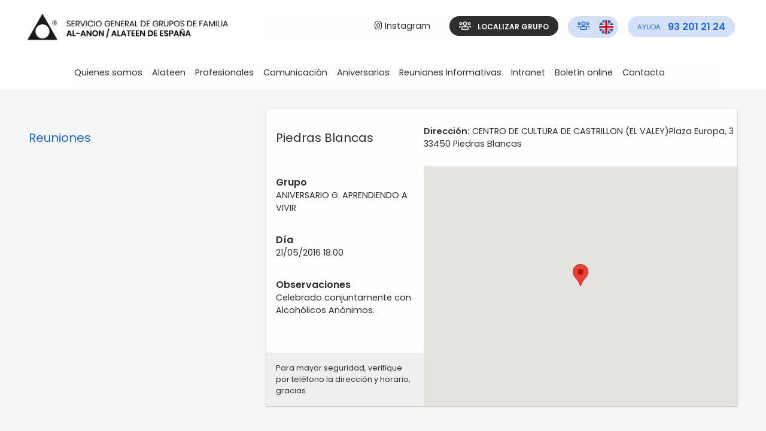

--- FILE ---
content_type: text/html; charset=UTF-8
request_url: https://al-anonespana.org/reunion/aniversario-g-aprendiendo-a-vivir/
body_size: 11388
content:
<!doctype html>
<html class="no-js" lang="es" >
	<head>
		<meta charset="UTF-8" />
		<meta name="viewport" content="width=device-width, initial-scale=1.0" />
		<meta name='robots' content='index, follow, max-image-preview:large, max-snippet:-1, max-video-preview:-1' />

	<!-- This site is optimized with the Yoast SEO plugin v23.5 - https://yoast.com/wordpress/plugins/seo/ -->
	<title>ANIVERSARIO G. APRENDIENDO A VIVIR | Al-Anon España</title>
	<link rel="canonical" href="https://al-anonespana.org/reunion/aniversario-g-aprendiendo-a-vivir/" />
	<meta property="og:locale" content="es_ES" />
	<meta property="og:type" content="article" />
	<meta property="og:title" content="ANIVERSARIO G. APRENDIENDO A VIVIR | Al-Anon España" />
	<meta property="og:description" content="Celebrado conjuntamente con Alcoh&oacute;licos An&oacute;nimos." />
	<meta property="og:url" content="https://al-anonespana.org/reunion/aniversario-g-aprendiendo-a-vivir/" />
	<meta property="og:site_name" content="Al-Anon España" />
	<meta property="article:modified_time" content="2019-12-31T04:46:55+00:00" />
	<meta name="twitter:card" content="summary_large_image" />
	<script type="application/ld+json" class="yoast-schema-graph">{"@context":"https://schema.org","@graph":[{"@type":"WebPage","@id":"https://al-anonespana.org/reunion/aniversario-g-aprendiendo-a-vivir/","url":"https://al-anonespana.org/reunion/aniversario-g-aprendiendo-a-vivir/","name":"ANIVERSARIO G. APRENDIENDO A VIVIR | Al-Anon España","isPartOf":{"@id":"https://al-anonespana.org/#website"},"datePublished":"2016-05-11T13:53:38+00:00","dateModified":"2019-12-31T04:46:55+00:00","breadcrumb":{"@id":"https://al-anonespana.org/reunion/aniversario-g-aprendiendo-a-vivir/#breadcrumb"},"inLanguage":"es","potentialAction":[{"@type":"ReadAction","target":["https://al-anonespana.org/reunion/aniversario-g-aprendiendo-a-vivir/"]}]},{"@type":"BreadcrumbList","@id":"https://al-anonespana.org/reunion/aniversario-g-aprendiendo-a-vivir/#breadcrumb","itemListElement":[{"@type":"ListItem","position":1,"name":"Portada","item":"https://al-anonespana.org/"},{"@type":"ListItem","position":2,"name":"Reuniones","item":"https://al-anonespana.org/reunion/"},{"@type":"ListItem","position":3,"name":"ANIVERSARIO G. APRENDIENDO A VIVIR"}]},{"@type":"WebSite","@id":"https://al-anonespana.org/#website","url":"https://al-anonespana.org/","name":"Al-Anon España","description":"Grupos de familia Al-Anon / Alateen. En Al-Anon ayudamos a los que conviven con el alcohol","publisher":{"@id":"https://al-anonespana.org/#organization"},"potentialAction":[{"@type":"SearchAction","target":{"@type":"EntryPoint","urlTemplate":"https://al-anonespana.org/?s={search_term_string}"},"query-input":{"@type":"PropertyValueSpecification","valueRequired":true,"valueName":"search_term_string"}}],"inLanguage":"es"},{"@type":"Organization","@id":"https://al-anonespana.org/#organization","name":"Al-Anon España","url":"https://al-anonespana.org/","logo":{"@type":"ImageObject","inLanguage":"es","@id":"https://al-anonespana.org/#/schema/logo/image/","url":"https://al-anonespana.org/wp-content/uploads/2019/06/logo-simbolo-alanon.png","contentUrl":"https://al-anonespana.org/wp-content/uploads/2019/06/logo-simbolo-alanon.png","width":121,"height":107,"caption":"Al-Anon España"},"image":{"@id":"https://al-anonespana.org/#/schema/logo/image/"},"sameAs":["https://www.youtube.com/channel/UCdpY9tkbpd5jndNdqlGp5KQ"]}]}</script>
	<!-- / Yoast SEO plugin. -->


<link rel='dns-prefetch' href='//ajax.googleapis.com' />
<link rel='stylesheet' id='style-maintenance-css' href='https://al-anonespana.org/wp-content/plugins/wp-ultimate-csv-importer-pro/assets/css/style-maintenance.css?ver=6.4.7' type='text/css' media='all' />
<link rel='stylesheet' id='wp-block-library-css' href='https://al-anonespana.org/wp-includes/css/dist/block-library/style.min.css?ver=6.4.7' type='text/css' media='all' />
<style id='classic-theme-styles-inline-css' type='text/css'>
/*! This file is auto-generated */
.wp-block-button__link{color:#fff;background-color:#32373c;border-radius:9999px;box-shadow:none;text-decoration:none;padding:calc(.667em + 2px) calc(1.333em + 2px);font-size:1.125em}.wp-block-file__button{background:#32373c;color:#fff;text-decoration:none}
</style>
<style id='global-styles-inline-css' type='text/css'>
body{--wp--preset--color--black: #000000;--wp--preset--color--cyan-bluish-gray: #abb8c3;--wp--preset--color--white: #ffffff;--wp--preset--color--pale-pink: #f78da7;--wp--preset--color--vivid-red: #cf2e2e;--wp--preset--color--luminous-vivid-orange: #ff6900;--wp--preset--color--luminous-vivid-amber: #fcb900;--wp--preset--color--light-green-cyan: #7bdcb5;--wp--preset--color--vivid-green-cyan: #00d084;--wp--preset--color--pale-cyan-blue: #8ed1fc;--wp--preset--color--vivid-cyan-blue: #0693e3;--wp--preset--color--vivid-purple: #9b51e0;--wp--preset--color--primary: #1779ba;--wp--preset--color--secondary: #767676;--wp--preset--color--success: #3adb76;--wp--preset--color--warning: #ffae00;--wp--preset--color--alert: #cc4b37;--wp--preset--gradient--vivid-cyan-blue-to-vivid-purple: linear-gradient(135deg,rgba(6,147,227,1) 0%,rgb(155,81,224) 100%);--wp--preset--gradient--light-green-cyan-to-vivid-green-cyan: linear-gradient(135deg,rgb(122,220,180) 0%,rgb(0,208,130) 100%);--wp--preset--gradient--luminous-vivid-amber-to-luminous-vivid-orange: linear-gradient(135deg,rgba(252,185,0,1) 0%,rgba(255,105,0,1) 100%);--wp--preset--gradient--luminous-vivid-orange-to-vivid-red: linear-gradient(135deg,rgba(255,105,0,1) 0%,rgb(207,46,46) 100%);--wp--preset--gradient--very-light-gray-to-cyan-bluish-gray: linear-gradient(135deg,rgb(238,238,238) 0%,rgb(169,184,195) 100%);--wp--preset--gradient--cool-to-warm-spectrum: linear-gradient(135deg,rgb(74,234,220) 0%,rgb(151,120,209) 20%,rgb(207,42,186) 40%,rgb(238,44,130) 60%,rgb(251,105,98) 80%,rgb(254,248,76) 100%);--wp--preset--gradient--blush-light-purple: linear-gradient(135deg,rgb(255,206,236) 0%,rgb(152,150,240) 100%);--wp--preset--gradient--blush-bordeaux: linear-gradient(135deg,rgb(254,205,165) 0%,rgb(254,45,45) 50%,rgb(107,0,62) 100%);--wp--preset--gradient--luminous-dusk: linear-gradient(135deg,rgb(255,203,112) 0%,rgb(199,81,192) 50%,rgb(65,88,208) 100%);--wp--preset--gradient--pale-ocean: linear-gradient(135deg,rgb(255,245,203) 0%,rgb(182,227,212) 50%,rgb(51,167,181) 100%);--wp--preset--gradient--electric-grass: linear-gradient(135deg,rgb(202,248,128) 0%,rgb(113,206,126) 100%);--wp--preset--gradient--midnight: linear-gradient(135deg,rgb(2,3,129) 0%,rgb(40,116,252) 100%);--wp--preset--font-size--small: 13px;--wp--preset--font-size--medium: 20px;--wp--preset--font-size--large: 36px;--wp--preset--font-size--x-large: 42px;--wp--preset--spacing--20: 0.44rem;--wp--preset--spacing--30: 0.67rem;--wp--preset--spacing--40: 1rem;--wp--preset--spacing--50: 1.5rem;--wp--preset--spacing--60: 2.25rem;--wp--preset--spacing--70: 3.38rem;--wp--preset--spacing--80: 5.06rem;--wp--preset--shadow--natural: 6px 6px 9px rgba(0, 0, 0, 0.2);--wp--preset--shadow--deep: 12px 12px 50px rgba(0, 0, 0, 0.4);--wp--preset--shadow--sharp: 6px 6px 0px rgba(0, 0, 0, 0.2);--wp--preset--shadow--outlined: 6px 6px 0px -3px rgba(255, 255, 255, 1), 6px 6px rgba(0, 0, 0, 1);--wp--preset--shadow--crisp: 6px 6px 0px rgba(0, 0, 0, 1);}:where(.is-layout-flex){gap: 0.5em;}:where(.is-layout-grid){gap: 0.5em;}body .is-layout-flow > .alignleft{float: left;margin-inline-start: 0;margin-inline-end: 2em;}body .is-layout-flow > .alignright{float: right;margin-inline-start: 2em;margin-inline-end: 0;}body .is-layout-flow > .aligncenter{margin-left: auto !important;margin-right: auto !important;}body .is-layout-constrained > .alignleft{float: left;margin-inline-start: 0;margin-inline-end: 2em;}body .is-layout-constrained > .alignright{float: right;margin-inline-start: 2em;margin-inline-end: 0;}body .is-layout-constrained > .aligncenter{margin-left: auto !important;margin-right: auto !important;}body .is-layout-constrained > :where(:not(.alignleft):not(.alignright):not(.alignfull)){max-width: var(--wp--style--global--content-size);margin-left: auto !important;margin-right: auto !important;}body .is-layout-constrained > .alignwide{max-width: var(--wp--style--global--wide-size);}body .is-layout-flex{display: flex;}body .is-layout-flex{flex-wrap: wrap;align-items: center;}body .is-layout-flex > *{margin: 0;}body .is-layout-grid{display: grid;}body .is-layout-grid > *{margin: 0;}:where(.wp-block-columns.is-layout-flex){gap: 2em;}:where(.wp-block-columns.is-layout-grid){gap: 2em;}:where(.wp-block-post-template.is-layout-flex){gap: 1.25em;}:where(.wp-block-post-template.is-layout-grid){gap: 1.25em;}.has-black-color{color: var(--wp--preset--color--black) !important;}.has-cyan-bluish-gray-color{color: var(--wp--preset--color--cyan-bluish-gray) !important;}.has-white-color{color: var(--wp--preset--color--white) !important;}.has-pale-pink-color{color: var(--wp--preset--color--pale-pink) !important;}.has-vivid-red-color{color: var(--wp--preset--color--vivid-red) !important;}.has-luminous-vivid-orange-color{color: var(--wp--preset--color--luminous-vivid-orange) !important;}.has-luminous-vivid-amber-color{color: var(--wp--preset--color--luminous-vivid-amber) !important;}.has-light-green-cyan-color{color: var(--wp--preset--color--light-green-cyan) !important;}.has-vivid-green-cyan-color{color: var(--wp--preset--color--vivid-green-cyan) !important;}.has-pale-cyan-blue-color{color: var(--wp--preset--color--pale-cyan-blue) !important;}.has-vivid-cyan-blue-color{color: var(--wp--preset--color--vivid-cyan-blue) !important;}.has-vivid-purple-color{color: var(--wp--preset--color--vivid-purple) !important;}.has-black-background-color{background-color: var(--wp--preset--color--black) !important;}.has-cyan-bluish-gray-background-color{background-color: var(--wp--preset--color--cyan-bluish-gray) !important;}.has-white-background-color{background-color: var(--wp--preset--color--white) !important;}.has-pale-pink-background-color{background-color: var(--wp--preset--color--pale-pink) !important;}.has-vivid-red-background-color{background-color: var(--wp--preset--color--vivid-red) !important;}.has-luminous-vivid-orange-background-color{background-color: var(--wp--preset--color--luminous-vivid-orange) !important;}.has-luminous-vivid-amber-background-color{background-color: var(--wp--preset--color--luminous-vivid-amber) !important;}.has-light-green-cyan-background-color{background-color: var(--wp--preset--color--light-green-cyan) !important;}.has-vivid-green-cyan-background-color{background-color: var(--wp--preset--color--vivid-green-cyan) !important;}.has-pale-cyan-blue-background-color{background-color: var(--wp--preset--color--pale-cyan-blue) !important;}.has-vivid-cyan-blue-background-color{background-color: var(--wp--preset--color--vivid-cyan-blue) !important;}.has-vivid-purple-background-color{background-color: var(--wp--preset--color--vivid-purple) !important;}.has-black-border-color{border-color: var(--wp--preset--color--black) !important;}.has-cyan-bluish-gray-border-color{border-color: var(--wp--preset--color--cyan-bluish-gray) !important;}.has-white-border-color{border-color: var(--wp--preset--color--white) !important;}.has-pale-pink-border-color{border-color: var(--wp--preset--color--pale-pink) !important;}.has-vivid-red-border-color{border-color: var(--wp--preset--color--vivid-red) !important;}.has-luminous-vivid-orange-border-color{border-color: var(--wp--preset--color--luminous-vivid-orange) !important;}.has-luminous-vivid-amber-border-color{border-color: var(--wp--preset--color--luminous-vivid-amber) !important;}.has-light-green-cyan-border-color{border-color: var(--wp--preset--color--light-green-cyan) !important;}.has-vivid-green-cyan-border-color{border-color: var(--wp--preset--color--vivid-green-cyan) !important;}.has-pale-cyan-blue-border-color{border-color: var(--wp--preset--color--pale-cyan-blue) !important;}.has-vivid-cyan-blue-border-color{border-color: var(--wp--preset--color--vivid-cyan-blue) !important;}.has-vivid-purple-border-color{border-color: var(--wp--preset--color--vivid-purple) !important;}.has-vivid-cyan-blue-to-vivid-purple-gradient-background{background: var(--wp--preset--gradient--vivid-cyan-blue-to-vivid-purple) !important;}.has-light-green-cyan-to-vivid-green-cyan-gradient-background{background: var(--wp--preset--gradient--light-green-cyan-to-vivid-green-cyan) !important;}.has-luminous-vivid-amber-to-luminous-vivid-orange-gradient-background{background: var(--wp--preset--gradient--luminous-vivid-amber-to-luminous-vivid-orange) !important;}.has-luminous-vivid-orange-to-vivid-red-gradient-background{background: var(--wp--preset--gradient--luminous-vivid-orange-to-vivid-red) !important;}.has-very-light-gray-to-cyan-bluish-gray-gradient-background{background: var(--wp--preset--gradient--very-light-gray-to-cyan-bluish-gray) !important;}.has-cool-to-warm-spectrum-gradient-background{background: var(--wp--preset--gradient--cool-to-warm-spectrum) !important;}.has-blush-light-purple-gradient-background{background: var(--wp--preset--gradient--blush-light-purple) !important;}.has-blush-bordeaux-gradient-background{background: var(--wp--preset--gradient--blush-bordeaux) !important;}.has-luminous-dusk-gradient-background{background: var(--wp--preset--gradient--luminous-dusk) !important;}.has-pale-ocean-gradient-background{background: var(--wp--preset--gradient--pale-ocean) !important;}.has-electric-grass-gradient-background{background: var(--wp--preset--gradient--electric-grass) !important;}.has-midnight-gradient-background{background: var(--wp--preset--gradient--midnight) !important;}.has-small-font-size{font-size: var(--wp--preset--font-size--small) !important;}.has-medium-font-size{font-size: var(--wp--preset--font-size--medium) !important;}.has-large-font-size{font-size: var(--wp--preset--font-size--large) !important;}.has-x-large-font-size{font-size: var(--wp--preset--font-size--x-large) !important;}
.wp-block-navigation a:where(:not(.wp-element-button)){color: inherit;}
:where(.wp-block-post-template.is-layout-flex){gap: 1.25em;}:where(.wp-block-post-template.is-layout-grid){gap: 1.25em;}
:where(.wp-block-columns.is-layout-flex){gap: 2em;}:where(.wp-block-columns.is-layout-grid){gap: 2em;}
.wp-block-pullquote{font-size: 1.5em;line-height: 1.6;}
</style>
<link rel='stylesheet' id='search-filter-plugin-styles-css' href='https://al-anonespana.org/wp-content/plugins/search-filter-pro/public/assets/css/search-filter.min.css?ver=2.4.6' type='text/css' media='all' />
<link rel='stylesheet' id='main-stylesheet-css' href='https://al-anonespana.org/wp-content/themes/AlAnonTheme/dist/assets/css/app-9d47af0bf6.css?ver=2.10.4' type='text/css' media='all' />
<script type="text/javascript" src="https://ajax.googleapis.com/ajax/libs/jquery/3.2.1/jquery.min.js?ver=3.2.1" id="jquery-js"></script>
<link rel="https://api.w.org/" href="https://al-anonespana.org/wp-json/" /><link rel="alternate" type="application/json" href="https://al-anonespana.org/wp-json/wp/v2/reunion/1282" /><link rel="alternate" type="application/json+oembed" href="https://al-anonespana.org/wp-json/oembed/1.0/embed?url=https%3A%2F%2Fal-anonespana.org%2Freunion%2Faniversario-g-aprendiendo-a-vivir%2F" />
<link rel="alternate" type="text/xml+oembed" href="https://al-anonespana.org/wp-json/oembed/1.0/embed?url=https%3A%2F%2Fal-anonespana.org%2Freunion%2Faniversario-g-aprendiendo-a-vivir%2F&#038;format=xml" />

		<!-- GA Google Analytics @ https://m0n.co/ga -->
		<script async src="https://www.googletagmanager.com/gtag/js?id=G-YP3F3FRFYK"></script>
		<script>
			window.dataLayer = window.dataLayer || [];
			function gtag(){dataLayer.push(arguments);}
			gtag('js', new Date());
			gtag('config', 'G-YP3F3FRFYK');
		</script>

			<style type="text/css" id="wp-custom-css">
			.sticky-shrinknav-menu .menu-btn a i {
	margin-top: 0.5rem;
}		</style>
				<link rel="stylesheet" href="https://pro.fontawesome.com/releases/v5.9.0/css/all.css" integrity="sha384-vlOMx0hKjUCl4WzuhIhSNZSm2yQCaf0mOU1hEDK/iztH3gU4v5NMmJln9273A6Jz" crossorigin="anonymous">
		<link rel="stylesheet" type="text/css" href="https://al-anonespana.org/wp-content/themes/AlAnonTheme/dist/assets/vendor/lightbox2/css/lightbox.min.css"/>
	</head>
	<body class="reunion-template-default single single-reunion postid-1282 offcanvas">

			
<nav class="off-canvas position-right" id="off-canvas-menu" data-off-canvas data-transition="push" data-auto-focus="false" role="navigation">
	<div class="buttons-box">
		<div class="rounded bg-blue help">
			<a href="tel:932012124">
				 93 201 21 24
			</a>
		</div>
		
		<div class="circle bg-blue help uk-group-list-link">
			<a href="https://al-anonespana.org/find-the-nearest-group/">
				<img class="uk-flag" src="https://al-anonespana.org/wp-content/themes/AlAnonTheme/dist/assets/images/uk-flag.png">
			</a>
		</div>

		<div class="circle bg-dark localize">
			<a href="https://al-anonespana.org/localiza-el-grupo-mas-cercano/"
				 class="none-c-black">
				<i class="far fa-users"></i>
			</a>
		</div>
	</div>

	<div class="menu-box mt-std">
		<div class="absolute-top">
			<ul id="menu-principal-mobile" class="vertical menu" data-accordion-menu data-submenu-toggle="true"><li id="menu-item-2022" class="menu-item menu-item-type-post_type menu-item-object-page menu-item-2022"><a href="https://al-anonespana.org/localiza-el-grupo-mas-cercano/">Localizar grupo</a></li>
<li id="menu-item-932" class="menu-item menu-item-type-post_type menu-item-object-page menu-item-has-children menu-item-932"><a href="https://al-anonespana.org/al-anon-espana/que-es-al-anon/">Qué es Al-Anon</a>
<ul class="vertical nested menu">
	<li id="menu-item-933" class="menu-item menu-item-type-post_type menu-item-object-page menu-item-933"><a href="https://al-anonespana.org/al-anon-espana/informacion-para-el-recien-llegado/">Información recién llegado</a></li>
	<li id="menu-item-931" class="menu-item menu-item-type-post_type menu-item-object-page menu-item-931"><a href="https://al-anonespana.org/al-anon-espana/55-aniversario-al-anon/">55 aniversario Al-Anon</a></li>
	<li id="menu-item-934" class="menu-item menu-item-type-post_type menu-item-object-page menu-item-934"><a href="https://al-anonespana.org/al-anon-espana/historia/">Historia</a></li>
	<li id="menu-item-930" class="menu-item menu-item-type-post_type menu-item-object-page menu-item-930"><a href="https://al-anonespana.org/al-anon-espana/es-para-mi/">¿Es para mi?</a></li>
	<li id="menu-item-935" class="menu-item menu-item-type-post_type menu-item-object-page menu-item-935"><a href="https://al-anonespana.org/al-anon-espana/los-legados-de-al-anon/">Los legados de Al-Anon</a></li>
</ul>
</li>
<li id="menu-item-966" class="menu-item menu-item-type-post_type menu-item-object-page menu-item-has-children menu-item-966"><a href="https://al-anonespana.org/alateen/">Alateen</a>
<ul class="vertical nested menu">
	<li id="menu-item-937" class="menu-item menu-item-type-post_type menu-item-object-page menu-item-937"><a href="https://al-anonespana.org/alateen/">Que es Alateen</a></li>
	<li id="menu-item-939" class="menu-item menu-item-type-post_type menu-item-object-page menu-item-939"><a href="https://al-anonespana.org/alateen/breve-historia-de-alateen/">Breve historia de Alateen</a></li>
	<li id="menu-item-940" class="menu-item menu-item-type-post_type menu-item-object-page menu-item-940"><a href="https://al-anonespana.org/alateen/alateen-responsabilidad-de-al-anon/">Responsabilidad de Al-Anon</a></li>
	<li id="menu-item-938" class="menu-item menu-item-type-post_type menu-item-object-page menu-item-938"><a href="https://al-anonespana.org/alateen/preguntas-frecuentes/">Preguntas frecuentes</a></li>
	<li id="menu-item-941" class="menu-item menu-item-type-post_type menu-item-object-page menu-item-941"><a href="https://al-anonespana.org/alateen/videos-con-experiencias-de-alateen/">Videos con experiencias</a></li>
</ul>
</li>
<li id="menu-item-942" class="menu-item menu-item-type-post_type menu-item-object-page menu-item-has-children menu-item-942"><a href="https://al-anonespana.org/info-profesionales/">Profesionales</a>
<ul class="vertical nested menu">
	<li id="menu-item-967" class="menu-item menu-item-type-post_type menu-item-object-page menu-item-967"><a href="https://al-anonespana.org/info-profesionales/">Información</a></li>
	<li id="menu-item-943" class="menu-item menu-item-type-post_type menu-item-object-page menu-item-943"><a href="https://al-anonespana.org/info-profesionales/boletin-al-anon/">Boletín Al-Anon</a></li>
	<li id="menu-item-944" class="menu-item menu-item-type-post_type menu-item-object-page menu-item-944"><a href="https://al-anonespana.org/info-profesionales/otros-materiales/">Otros materiales</a></li>
</ul>
</li>
<li id="menu-item-945" class="menu-item menu-item-type-post_type menu-item-object-page menu-item-has-children menu-item-945"><a href="https://al-anonespana.org/medios-de-comunicacion/">Comunicación</a>
<ul class="vertical nested menu">
	<li id="menu-item-968" class="menu-item menu-item-type-post_type menu-item-object-page menu-item-968"><a href="https://al-anonespana.org/medios-de-comunicacion/">Medios de comunicación</a></li>
	<li id="menu-item-947" class="menu-item menu-item-type-post_type menu-item-object-page menu-item-947"><a href="https://al-anonespana.org/medios-de-comunicacion/materiales-audiovisuales/">Materiales audiovisuales</a></li>
	<li id="menu-item-946" class="menu-item menu-item-type-post_type menu-item-object-page menu-item-946"><a href="https://al-anonespana.org/medios-de-comunicacion/al-anon-en-la-prensa/">Prensa</a></li>
	<li id="menu-item-948" class="menu-item menu-item-type-post_type menu-item-object-page menu-item-948"><a href="https://al-anonespana.org/medios-de-comunicacion/nota-prensa-55-aniversario/">Nota prensa 55 aniversario</a></li>
</ul>
</li>
<li id="menu-item-2841" class="menu-item menu-item-type-post_type menu-item-object-page menu-item-has-children menu-item-2841"><a href="https://al-anonespana.org/aniversarios/">Aniversarios</a>
<ul class="vertical nested menu">
	<li id="menu-item-2842" class="menu-item menu-item-type-post_type menu-item-object-page menu-item-2842"><a href="https://al-anonespana.org/mesa-redonda/60-aniversario-al-anon-2/">61 Aniversario Al-Anon</a></li>
	<li id="menu-item-2843" class="menu-item menu-item-type-post_type menu-item-object-page menu-item-2843"><a href="https://al-anonespana.org/mesa-redonda/60-aniversario-al-anon/">60 Aniversario Al-Anon</a></li>
	<li id="menu-item-2844" class="menu-item menu-item-type-post_type menu-item-object-page menu-item-2844"><a href="https://al-anonespana.org/mesa-redonda/59-aniversario-al-anon/">59 Aniversario Al-Anon</a></li>
	<li id="menu-item-2845" class="menu-item menu-item-type-post_type menu-item-object-page menu-item-2845"><a href="https://al-anonespana.org/mesa-redonda/58-aniversario-al-anon/">58 Aniversario Al-Anon</a></li>
	<li id="menu-item-2846" class="menu-item menu-item-type-post_type menu-item-object-page menu-item-2846"><a href="https://al-anonespana.org/mesa-redonda/57-aniversario-al-anon/">57 Aniversario Al-Anon</a></li>
	<li id="menu-item-2847" class="menu-item menu-item-type-post_type menu-item-object-page menu-item-2847"><a href="https://al-anonespana.org/mesa-redonda/55-aniversario/">55 Aniversario Al-Anon</a></li>
	<li id="menu-item-2848" class="menu-item menu-item-type-post_type menu-item-object-page menu-item-2848"><a href="https://al-anonespana.org/mesa-redonda/54-aniversario-al-anon/">54 Aniversario Al-Anon</a></li>
	<li id="menu-item-2849" class="menu-item menu-item-type-post_type menu-item-object-page menu-item-2849"><a href="https://al-anonespana.org/mesa-redonda/53-aniversario/">53 Aniversario Al-Anon</a></li>
	<li id="menu-item-2850" class="menu-item menu-item-type-post_type menu-item-object-page menu-item-2850"><a href="https://al-anonespana.org/mesa-redonda/50-aniversario/">50 Aniversario Al-Anon</a></li>
</ul>
</li>
<li id="menu-item-949" class="menu-item menu-item-type-post_type menu-item-object-page menu-item-has-children menu-item-949"><a href="https://al-anonespana.org/mesa-redonda/">Mesa redonda</a>
<ul class="vertical nested menu">
	<li id="menu-item-952" class="menu-item menu-item-type-post_type menu-item-object-page menu-item-952"><a href="https://al-anonespana.org/mesa-redonda/55-aniversario/">55 aniversario Al-Anon</a></li>
	<li id="menu-item-951" class="menu-item menu-item-type-post_type menu-item-object-page menu-item-951"><a href="https://al-anonespana.org/mesa-redonda/53-aniversario/">53 aniversario Al-Anon</a></li>
	<li id="menu-item-950" class="menu-item menu-item-type-post_type menu-item-object-page menu-item-950"><a href="https://al-anonespana.org/mesa-redonda/50-aniversario/">50 aniversario Al-Anon</a></li>
</ul>
</li>
<li id="menu-item-3091" class="menu-item menu-item-type-post_type menu-item-object-page menu-item-3091"><a href="https://al-anonespana.org/reuniones-informativas-al-anon/reuniones-informativas/">Reuniones Informativas</a></li>
<li id="menu-item-954" class="menu-item menu-item-type-post_type menu-item-object-page menu-item-has-children menu-item-954"><a href="https://al-anonespana.org/intranet-miembros/">Intranet</a>
<ul class="vertical nested menu">
	<li id="menu-item-1632" class="menu-item menu-item-type-post_type menu-item-object-page menu-item-1632"><a href="https://al-anonespana.org/intranet-miembros/">Próximos eventos</a></li>
	<li id="menu-item-960" class="menu-item menu-item-type-post_type_archive menu-item-object-literatura menu-item-960"><a href="https://al-anonespana.org/literatura/">Literatura</a></li>
	<li id="menu-item-962" class="menu-item menu-item-type-post_type_archive menu-item-object-boletin_serenidad menu-item-962"><a href="https://al-anonespana.org/boletin_serenidad/">Boletines Serenidad</a></li>
	<li id="menu-item-963" class="menu-item menu-item-type-post_type_archive menu-item-object-comite_alateen menu-item-963"><a href="https://al-anonespana.org/comite_alateen/">Alateen</a></li>
	<li id="menu-item-2193" class="menu-item menu-item-type-post_type menu-item-object-page menu-item-2193"><a href="https://al-anonespana.org/medios-de-comunicacion/album-digital/">Album Digital</a></li>
	<li id="menu-item-961" class="menu-item menu-item-type-post_type_archive menu-item-object-informacion_publica menu-item-961"><a href="https://al-anonespana.org/informacion_publica/">Información pública</a></li>
</ul>
</li>
<li id="menu-item-2109" class="menu-item menu-item-type-post_type menu-item-object-page menu-item-2109"><a href="https://al-anonespana.org/boletin-informativo-online/">Boletín online</a></li>
<li id="menu-item-958" class="menu-item menu-item-type-post_type menu-item-object-page menu-item-958"><a href="https://al-anonespana.org/contactanos/">Contáctanos</a></li>
</ul>		</div>
	</div>

	<div class="contact-info">
		<p class="address">
			Calle Bailén, 161 entresuelo 5º<br/>
			08037 de Barcelona		</p>
		<p class="schedule">
			Horario: de lunes a viernes<br/>
			de 16 a 21 h		</p>
		<p class="email">
			<a href="mailto:info@al-anonespana.org" class="alanon-link">
				info@al-anonespana.org
			</a>
		</p>
	</div>
</nav>

<div class="off-canvas-content" data-off-canvas-content>
	
	<header class="site-header" role="banner">
		<div class="site-title-bar title-bar" >
			<div class="title-bar-left">
				<span class="site-mobile-title title-bar-title">
					<a href="https://al-anonespana.org/" rel="home">
						<img class="show-for-small" src="https://al-anonespana.org/wp-content/themes/AlAnonTheme/dist/assets/images/logo-alanon-responsive.png" alt="Al-Anon España">
						<img class="show-for-large" src="https://al-anonespana.org/wp-content/themes/AlAnonTheme/dist/assets/images/logo-alanon.png" alt="Al-Anon España">
					</a>
				</span>
			</div>
			<div class="title-bar-right">
					<button type="button"
									aria-label="Main Menu"
									class="button_container" id="burguer_btn"
									data-toggle="off-canvas-menu">
          <span class="top"></span>
          <span class="middle"></span>
          <span class="bottom"></span>
	      </button>
			</div>
		</div>

		<nav class="site-navigation top-bar sticky-shrinknav-header" role="navigation" id="off-canvas-menu">
			<div class="grid-container sticky-shrinknav-header-title">
				<div class="top-bar-left">
					<div class="site-desktop-title top-bar-title">
						<a href="https://al-anonespana.org/" rel="home"><img src="https://al-anonespana.org/wp-content/themes/AlAnonTheme/dist/assets/images/logo-alanon.png" alt="Al-Anon España"></a>
					</div>
				</div>
				<div class="menu top-bar-right"><ul id="menu-top-buttons" class="dropdown menu desktop-menu" data-dropdown-menu><li id="menu-item-1725" class="menu-btn instagram menu-item menu-item-type-custom menu-item-object-custom menu-item-1725"><a target="_blank" rel="noopener" href="https://www.instagram.com/alanonespana/"><i class="fab fa-instagram"></i> Instagram</a></li>
<li id="menu-item-73" class="menu-btn localize menu-item menu-item-type-post_type menu-item-object-page menu-item-73"><a href="https://al-anonespana.org/localiza-el-grupo-mas-cercano/"><i class="far fa-users"></i> Localizar grupo</a></li>
<li id="menu-item-1856" class="menu-btn localize help localize-en menu-item menu-item-type-post_type menu-item-object-page menu-item-1856"><a href="https://al-anonespana.org/find-the-nearest-group/"><i class="far fa-users"></i><img class="uk-flag" src="/wp-content/themes/AlAnonTheme/dist/assets/images/uk-flag.png"></a></li>
<li id="menu-item-74" class="menu-btn help menu-item menu-item-type-custom menu-item-object-custom menu-item-74"><a href="tel:932012124"><small>ayuda</small> 93 201 21 24</a></li>
</ul></div>

			</div>
			<div class="menu grid-container align-left sticky-shrinknav-menu">
				<div class="site-desktop-title top-bar-menu-title">
						<a href="https://al-anonespana.org/" rel="home"><img src="https://al-anonespana.org/wp-content/themes/AlAnonTheme/dist/assets/images/logo-simbolo-alanon.png" alt="Al-Anon España"></a>
					</div>
				<ul id="menu-principal-escritorio" class="dropdown menu desktop-menu" data-dropdown-menu><li id="menu-item-82" class="menu-item menu-item-type-post_type menu-item-object-page menu-item-has-children menu-item-82"><a href="https://al-anonespana.org/al-anon-espana/que-es-al-anon/">Quienes somos</a>
<ul class="dropdown menu vertical" data-toggle>
	<li id="menu-item-44" class="menu-item menu-item-type-post_type menu-item-object-page menu-item-44"><a href="https://al-anonespana.org/al-anon-espana/que-es-al-anon/">Qué es Al-Anon</a></li>
	<li id="menu-item-43" class="menu-item menu-item-type-post_type menu-item-object-page menu-item-43"><a href="https://al-anonespana.org/al-anon-espana/informacion-para-el-recien-llegado/">Información recién llegado</a></li>
	<li id="menu-item-80" class="menu-item menu-item-type-post_type menu-item-object-page menu-item-80"><a href="https://al-anonespana.org/al-anon-espana/historia/">Historia</a></li>
	<li id="menu-item-697" class="menu-item menu-item-type-post_type menu-item-object-page menu-item-697"><a href="https://al-anonespana.org/al-anon-espana/es-para-mi/">¿Es para mi?</a></li>
	<li id="menu-item-81" class="menu-item menu-item-type-post_type menu-item-object-page menu-item-81"><a href="https://al-anonespana.org/al-anon-espana/los-legados-de-al-anon/">Los Tres Legados de Al-Anon</a></li>
</ul>
</li>
<li id="menu-item-41" class="menu-item menu-item-type-post_type menu-item-object-page menu-item-has-children menu-item-41"><a href="https://al-anonespana.org/alateen/">Alateen</a>
<ul class="dropdown menu vertical" data-toggle>
	<li id="menu-item-90" class="menu-item menu-item-type-post_type menu-item-object-page menu-item-90"><a href="https://al-anonespana.org/alateen/">Que es Alateen</a></li>
	<li id="menu-item-91" class="menu-item menu-item-type-post_type menu-item-object-page menu-item-91"><a href="https://al-anonespana.org/alateen/breve-historia-de-alateen/">Breve historia de Alateen</a></li>
	<li id="menu-item-95" class="menu-item menu-item-type-post_type menu-item-object-page menu-item-95"><a href="https://al-anonespana.org/alateen/alateen-responsabilidad-de-al-anon/">Responsabilidad de Al-Anon</a></li>
	<li id="menu-item-705" class="menu-item menu-item-type-post_type menu-item-object-page menu-item-705"><a href="https://al-anonespana.org/alateen/preguntas-frecuentes/">Preguntas frecuentes</a></li>
	<li id="menu-item-105" class="menu-item menu-item-type-post_type menu-item-object-page menu-item-105"><a href="https://al-anonespana.org/alateen/videos-con-experiencias-de-alateen/">Videos con experiencias</a></li>
</ul>
</li>
<li id="menu-item-40" class="menu-item menu-item-type-post_type menu-item-object-page menu-item-has-children menu-item-40"><a href="https://al-anonespana.org/info-profesionales/">Profesionales</a>
<ul class="dropdown menu vertical" data-toggle>
	<li id="menu-item-969" class="menu-item menu-item-type-post_type menu-item-object-page menu-item-969"><a href="https://al-anonespana.org/info-profesionales/">Información</a></li>
	<li id="menu-item-765" class="menu-item menu-item-type-post_type menu-item-object-page menu-item-765"><a href="https://al-anonespana.org/info-profesionales/boletin-al-anon/">Boletín Al-Anon</a></li>
	<li id="menu-item-764" class="menu-item menu-item-type-post_type menu-item-object-page menu-item-764"><a href="https://al-anonespana.org/info-profesionales/otros-materiales/">Otros materiales</a></li>
</ul>
</li>
<li id="menu-item-39" class="menu-item menu-item-type-post_type menu-item-object-page menu-item-has-children menu-item-39"><a href="https://al-anonespana.org/medios-de-comunicacion/">Comunicación</a>
<ul class="dropdown menu vertical" data-toggle>
	<li id="menu-item-970" class="menu-item menu-item-type-post_type menu-item-object-page menu-item-970"><a href="https://al-anonespana.org/medios-de-comunicacion/">Medios de comunicación</a></li>
	<li id="menu-item-106" class="menu-item menu-item-type-post_type menu-item-object-page menu-item-106"><a href="https://al-anonespana.org/medios-de-comunicacion/materiales-audiovisuales/">Materiales audiovisuales</a></li>
	<li id="menu-item-731" class="menu-item menu-item-type-post_type menu-item-object-page menu-item-731"><a href="https://al-anonespana.org/medios-de-comunicacion/al-anon-en-la-prensa/">Prensa</a></li>
</ul>
</li>
<li id="menu-item-906" class="menu-item menu-item-type-custom menu-item-object-custom menu-item-has-children menu-item-906"><a>Aniversarios</a>
<ul class="dropdown menu vertical" data-toggle>
	<li id="menu-item-3038" class="menu-item menu-item-type-post_type menu-item-object-page menu-item-3038"><a href="https://al-anonespana.org/mesa-redonda/62-aniversario-al-anon/">62 Aniversario Al-Anon</a></li>
	<li id="menu-item-2766" class="menu-item menu-item-type-post_type menu-item-object-page menu-item-2766"><a href="https://al-anonespana.org/mesa-redonda/60-aniversario-al-anon-2/">61 Aniversario Al-Anon</a></li>
	<li id="menu-item-2762" class="menu-item menu-item-type-post_type menu-item-object-page menu-item-2762"><a href="https://al-anonespana.org/mesa-redonda/60-aniversario-al-anon/">60 Aniversario Al-Anon</a></li>
	<li id="menu-item-2076" class="menu-item menu-item-type-post_type menu-item-object-page menu-item-2076"><a href="https://al-anonespana.org/mesa-redonda/59-aniversario-al-anon/">59 Aniversario Al-Anon</a></li>
	<li id="menu-item-1929" class="menu-item menu-item-type-post_type menu-item-object-page menu-item-1929"><a href="https://al-anonespana.org/mesa-redonda/58-aniversario-al-anon/">58 Aniversario Al-Anon</a></li>
	<li id="menu-item-1746" class="menu-item menu-item-type-post_type menu-item-object-page menu-item-1746"><a href="https://al-anonespana.org/mesa-redonda/57-aniversario-al-anon/">57 Aniversario Al-Anon</a></li>
	<li id="menu-item-833" class="menu-item menu-item-type-post_type menu-item-object-page menu-item-833"><a href="https://al-anonespana.org/mesa-redonda/55-aniversario/">55 aniversario Al-Anon</a></li>
	<li id="menu-item-1743" class="menu-item menu-item-type-post_type menu-item-object-page menu-item-1743"><a href="https://al-anonespana.org/mesa-redonda/54-aniversario-al-anon/">54 Aniversario Al-Anon</a></li>
	<li id="menu-item-834" class="menu-item menu-item-type-post_type menu-item-object-page menu-item-834"><a href="https://al-anonespana.org/mesa-redonda/53-aniversario/">53 aniversario Al-Anon</a></li>
	<li id="menu-item-835" class="menu-item menu-item-type-post_type menu-item-object-page menu-item-835"><a href="https://al-anonespana.org/mesa-redonda/50-aniversario/">50 aniversario Al-Anon</a></li>
</ul>
</li>
<li id="menu-item-3073" class="menu-item menu-item-type-post_type menu-item-object-page menu-item-3073"><a href="https://al-anonespana.org/reuniones-informativas-al-anon/reuniones-informativas/">Reuniones Informativas</a></li>
<li id="menu-item-36" class="menu-item menu-item-type-post_type menu-item-object-page menu-item-has-children menu-item-36"><a href="https://al-anonespana.org/intranet-miembros/">Intranet</a>
<ul class="dropdown menu vertical" data-toggle>
	<li id="menu-item-1631" class="menu-item menu-item-type-post_type menu-item-object-page menu-item-1631"><a href="https://al-anonespana.org/intranet-miembros/">Próximos eventos</a></li>
	<li id="menu-item-897" class="menu-item menu-item-type-post_type_archive menu-item-object-comite_alateen menu-item-897"><a href="https://al-anonespana.org/comite_alateen/">Alateen</a></li>
	<li id="menu-item-896" class="menu-item menu-item-type-post_type_archive menu-item-object-boletin_serenidad menu-item-896"><a href="https://al-anonespana.org/boletin_serenidad/">Boletín Serenidad</a></li>
	<li id="menu-item-894" class="menu-item menu-item-type-post_type_archive menu-item-object-informacion_publica menu-item-894"><a href="https://al-anonespana.org/informacion_publica/">Información pública</a></li>
	<li id="menu-item-893" class="menu-item menu-item-type-post_type_archive menu-item-object-literatura menu-item-893"><a href="https://al-anonespana.org/literatura/">Literatura</a></li>
	<li id="menu-item-1997" class="menu-item menu-item-type-post_type menu-item-object-page menu-item-1997"><a href="https://al-anonespana.org/medios-de-comunicacion/album-digital/">Album Digital</a></li>
</ul>
</li>
<li id="menu-item-2110" class="menu-item menu-item-type-post_type menu-item-object-page menu-item-2110"><a href="https://al-anonespana.org/boletin-informativo-online/">Boletín online</a></li>
<li id="menu-item-35" class="menu-item menu-item-type-post_type menu-item-object-page menu-item-35"><a href="https://al-anonespana.org/contactanos/">Contacto</a></li>
<li id="menu-item-416" class="menu-btn localize menu-item menu-item-type-post_type menu-item-object-page menu-item-416"><a href="https://al-anonespana.org/localiza-el-grupo-mas-cercano/"><i class="far fa-users"></i>  <span class="text">Localizar grupo</span></a></li>
<li id="menu-item-415" class="menu-btn help menu-item menu-item-type-custom menu-item-object-custom menu-item-415"><a href="tel:932012124"><i class="far fa-phone"></i> <span class="text">93 201 21 24</span></a></a></li>
</ul>			</div>
		</nav>
	</header>

<style type="text/css">

.acf-map {
	width: 100%;
    height: 100%;
    min-height: 400px;
	/* border: #ccc solid 1px;
	margin: 20px 0; */
}

/* fixes potential theme css conflict */
.acf-map img {
   max-width: inherit !important;
}

</style>
<script src="https://maps.googleapis.com/maps/api/js?key=AIzaSyCG2CkmpDge-qXFKPZtdgB3Rb1Wk-IkgMw"></script>
<script type="text/javascript">
(function($) {

/*
*  new_map
*
*  This function will render a Google Map onto the selected jQuery element
*
*  @type	function
*  @date	8/11/2013
*  @since	4.3.0
*
*  @param	$el (jQuery element)
*  @return	n/a
*/

function new_map( $el ) {
	
	// var
	var $markers = $el.find('.marker');
	
	
	// vars
	var args = {
		zoom		: 10,
		center		: new google.maps.LatLng(0, 0),
    mapTypeId	: google.maps.MapTypeId.ROADMAP,
    mapTypeControl: false,
    panControl: false,
    streetViewControl: false,
    scrollwheel: false,
    zoomControlOptions: {
        style: google.maps.ZoomControlStyle.SMALL,
        position: google.maps.ControlPosition.RIGHT_BOTTOM
    },
		styles: [
  {
    "elementType": "geometry",
    "stylers": [
      {
        "color": "#f5f5f5"
      }
    ]
  },
  {
    "elementType": "labels.icon",
    "stylers": [
      {
        "visibility": "off"
      }
    ]
  },
  {
    "elementType": "labels.text.fill",
    "stylers": [
      {
        "color": "#616161"
      }
    ]
  },
  {
    "elementType": "labels.text.stroke",
    "stylers": [
      {
        "color": "#f5f5f5"
      }
    ]
  },
  {
    "featureType": "administrative.land_parcel",
    "elementType": "labels",
    "stylers": [
      {
        "visibility": "off"
      }
    ]
  },
  {
    "featureType": "administrative.land_parcel",
    "elementType": "labels.text.fill",
    "stylers": [
      {
        "color": "#bdbdbd"
      }
    ]
  },
  {
    "featureType": "poi",
    "elementType": "geometry",
    "stylers": [
      {
        "color": "#eeeeee"
      }
    ]
  },
  {
    "featureType": "poi",
    "elementType": "labels.text",
    "stylers": [
      {
        "visibility": "off"
      }
    ]
  },
  {
    "featureType": "poi",
    "elementType": "labels.text.fill",
    "stylers": [
      {
        "color": "#757575"
      }
    ]
  },
  {
    "featureType": "poi.business",
    "stylers": [
      {
        "visibility": "off"
      }
    ]
  },
  {
    "featureType": "poi.park",
    "elementType": "geometry",
    "stylers": [
      {
        "color": "#e5e5e5"
      }
    ]
  },
  {
    "featureType": "poi.park",
    "elementType": "labels.text",
    "stylers": [
      {
        "visibility": "off"
      }
    ]
  },
  {
    "featureType": "poi.park",
    "elementType": "labels.text.fill",
    "stylers": [
      {
        "color": "#9e9e9e"
      }
    ]
  },
  {
    "featureType": "road",
    "elementType": "geometry",
    "stylers": [
      {
        "color": "#ffffff"
      }
    ]
  },
  {
    "featureType": "road.arterial",
    "elementType": "labels.text.fill",
    "stylers": [
      {
        "color": "#757575"
      }
    ]
  },
  {
    "featureType": "road.highway",
    "elementType": "geometry",
    "stylers": [
      {
        "color": "#dadada"
      }
    ]
  },
  {
    "featureType": "road.highway",
    "elementType": "labels.text.fill",
    "stylers": [
      {
        "color": "#616161"
      }
    ]
  },
  {
    "featureType": "road.local",
    "elementType": "labels",
    "stylers": [
      {
        "visibility": "off"
      }
    ]
  },
  {
    "featureType": "road.local",
    "elementType": "labels.text.fill",
    "stylers": [
      {
        "color": "#9e9e9e"
      }
    ]
  },
  {
    "featureType": "transit.line",
    "elementType": "geometry",
    "stylers": [
      {
        "color": "#e5e5e5"
      }
    ]
  },
  {
    "featureType": "transit.station",
    "elementType": "geometry",
    "stylers": [
      {
        "color": "#eeeeee"
      }
    ]
  },
  {
    "featureType": "water",
    "elementType": "geometry",
    "stylers": [
      {
        "color": "#c9c9c9"
      }
    ]
  },
  {
    "featureType": "water",
    "elementType": "geometry.fill",
    "stylers": [
      {
        "color": "#d2e2f9"
      }
    ]
  },
  {
    "featureType": "water",
    "elementType": "labels.text.fill",
    "stylers": [
      {
        "color": "#1b67e3"
      }
    ]
  }
]
	};
	
	
	// create map	        	
	var map = new google.maps.Map( $el[0], args);
	
	
	// add a markers reference
	map.markers = [];
	
	
	// add markers
	$markers.each(function(){
		
    	add_marker( $(this), map );
		
	});
	
	
	// center map
	center_map( map );
	
	
	// return
	return map;
	
}

/*
*  add_marker
*
*  This function will add a marker to the selected Google Map
*
*  @type	function
*  @date	8/11/2013
*  @since	4.3.0
*
*  @param	$marker (jQuery element)
*  @param	map (Google Map object)
*  @return	n/a
*/

function add_marker( $marker, map ) {

	// var
	var latlng = new google.maps.LatLng( $marker.attr('data-lat'), $marker.attr('data-lng') );

	// create marker
	var marker = new google.maps.Marker({
		position	: latlng,
		map			: map
	});

	// add to array
	map.markers.push( marker );

	// if marker contains HTML, add it to an infoWindow
	if( $marker.html() )
	{
		// create info window
		var infowindow = new google.maps.InfoWindow({
			content		: $marker.html()
		});

		// show info window when marker is clicked
		google.maps.event.addListener(marker, 'click', function() {

			infowindow.open( map, marker );

		});
	}

	// Add the circle for this marker to the map.
	// var cityCircle = new google.maps.Circle({
	// 		strokeColor: "#adccd0",
	// 		strokeOpacity: 0.8,
	// 		strokeWeight: 2,
	// 		fillColor: "#adccd0",
	// 		fillOpacity: 0.35,
	// 		map: map,
	// 		center: latlng,
	// 		radius: 600,
	// 		draggable: false
	// });

}

/*
*  center_map
*
*  This function will center the map, showing all markers attached to this map
*
*  @type	function
*  @date	8/11/2013
*  @since	4.3.0
*
*  @param	map (Google Map object)
*  @return	n/a
*/

function center_map( map ) {

	// vars
	var bounds = new google.maps.LatLngBounds();

	// loop through all markers and create bounds
	$.each( map.markers, function( i, marker ){

		var latlng = new google.maps.LatLng( marker.position.lat(), marker.position.lng() );

		bounds.extend( latlng );

	});

	// only 1 marker?
	if( map.markers.length == 1 )
	{
		// set center of map
	    map.setCenter( bounds.getCenter() );
	    map.setZoom( 14 );
	}
	else
	{
		// fit to bounds
		map.fitBounds( bounds );
	}

}

/*
*  document ready
*
*  This function will render each map when the document is ready (page has loaded)
*
*  @type	function
*  @date	8/11/2013
*  @since	5.0.0
*
*  @param	n/a
*  @return	n/a
*/
// global var
var map = null;

$(document).ready(function(){

	$('.acf-map').each(function(){

		// create map
		map = new_map( $(this) );

	});

});

})(jQuery);
</script>
<section id="grupo">
  <div class="grid-container" >
    <div class="grid-x grid-padding-x">
      <div class="small-12 medium-5 large-4 cell small-order-2 medium-order-1" data-aos="fade-up" data-aos-offset="100" data-aos-duration="200" data-aos-delay="200">
				<div class="page-searchform-default">
				<h3>Reuniones</h3>
				<!-- <a href="" id="toggle-searchform" class="button primary-flat">Nueva búsqueda</a> -->
				</div>
				<!-- <div class="page-searchform">
					<h4>Reuniones</h4>
									</div> -->
							</div>
			<div class="small-12 medium-7 large-8 cell small-order-1 medium-order-2" data-aos="fade-up" data-aos-offset="100" data-aos-duration="200" data-aos-delay="400">
				<div class="card no-shadow-hover">
					<div class="grid-x">
						<div class="small-12 medium-5 large-4 cell">
							<div class="grupo-header">
								<h2>Piedras Blancas</h2>
							</div>
							
						</div>
						<div class="small-12 medium-7 large-8 cell">
							<div class="grupo-header">
								<div class="direccion"><strong>Dirección:</strong> CENTRO DE CULTURA DE CASTRILLON  (EL VALEY)Plaza Europa, 3 
33450  Piedras Blancas</div>
							</div>
						</div>
					</div>
					<div class="grid-x">
						<div class="small-12 medium-5 large-4 cell grupo-left-column">
							<div class="grupo-content">
								<div class="grupo">
									<h6>Grupo</h6> 
									<div class="nombre-grupo">ANIVERSARIO G. APRENDIENDO A VIVIR</div>
									<div class="phone"></div>
								</div>
								<div class="time">
									<h6>Día</h6> 
									<div class="day">21/05/2016 18:00</div>
								</div>
																<div class="comments mt-2 mb-1">
									<h6>Observaciones</h6> 
									<div class="text">Celebrado conjuntamente con Alcohólicos Anónimos. </div>
								</div>
															</div>
							<div class="grupo-content bottom">
								<span>Para mayor seguridad, verifique por teléfono la dirección y horario, gracias.</span>
							</div>
						</div>
						<div class="small-12 medium-7 large-8 cell">
								
																								<div class="acf-map">
									<div class="marker" data-lat="" data-lng=""></div>
								</div>
									
								
						</div>
					</div>
				</div>
			</div>
    </div>
  </div>
</section>

<footer class="footer-container">
	<div class="footer-grid">
		<section id="text-2" class="widget widget_text">			<div class="textwidget"><p><img loading="lazy" decoding="async" class="size-full wp-image-49 aligncenter" src="https://al-anonespana.org/wp-content/uploads/2019/06/logo-simbolo-alanon.png" alt="" width="121" height="107" /><br />
<strong>Oficina de Servicios Generales<br />
</strong>Bailén 161, ent. 5a 08037 Barcelona <a href="mailto:info@al-anonespana.org">info@al-anonespana.org</a> <a target="_blank" rel="noopener noreferrer" href="https://www.instagram.com/alanonespana/"><i class="fab fa-instagram"></i> Instagram</a> <a href="http://s.jibu.io/5b3cea237a50a/es_ES/condiciones-de-uso" target="_blank" rel="noopener">Condiciones</a> <a href="http://s.jibu.io/5b3cea237a50a/es_ES/cookies" target="_blank" rel="noopener">Cookies</a></p>
<div class="copy">Todos los derechos reservados ©2020. Diseño web por <a href="https://brinkels.com" target="_blank" rel="noopener">Brinkels Studio</a></div>
</div>
		</section>	</div>
</footer>

	</div><!-- Close off-canvas content -->

<script type="text/javascript" src="https://al-anonespana.org/wp-content/themes/AlAnonTheme/dist/assets/js/app-52a457997b.js?ver=2.10.4" id="foundation-js"></script>
<script type="text/javascript" id="search-filter-plugin-build-js-extra">
/* <![CDATA[ */
var SF_LDATA = {"ajax_url":"https:\/\/al-anonespana.org\/wp-admin\/admin-ajax.php","home_url":"https:\/\/al-anonespana.org\/"};
/* ]]> */
</script>
<script type="text/javascript" src="https://al-anonespana.org/wp-content/plugins/search-filter-pro/public/assets/js/search-filter-build.min.js?ver=2.4.6" id="search-filter-plugin-build-js"></script>
<script type="text/javascript" src="https://al-anonespana.org/wp-content/plugins/search-filter-pro/public/assets/js/chosen.jquery.min.js?ver=2.4.6" id="search-filter-plugin-chosen-js"></script>
<script type="text/javascript" src="https://al-anonespana.org/wp-includes/js/jquery/ui/core.min.js?ver=1.13.2" id="jquery-ui-core-js"></script>
<script type="text/javascript" src="https://al-anonespana.org/wp-includes/js/jquery/ui/datepicker.min.js?ver=1.13.2" id="jquery-ui-datepicker-js"></script>
<!-- <script src="https://maps.googleapis.com/maps/api/js?key=AIzaSyBYECd00qHgM8khbVQYyw2HVAhSpfsMv-Q"></script> -->
<script src="https://al-anonespana.org/wp-content/themes/AlAnonTheme/dist/assets/vendor/lightbox2/js/lightbox.min.js"></script>
</body>
</html>
